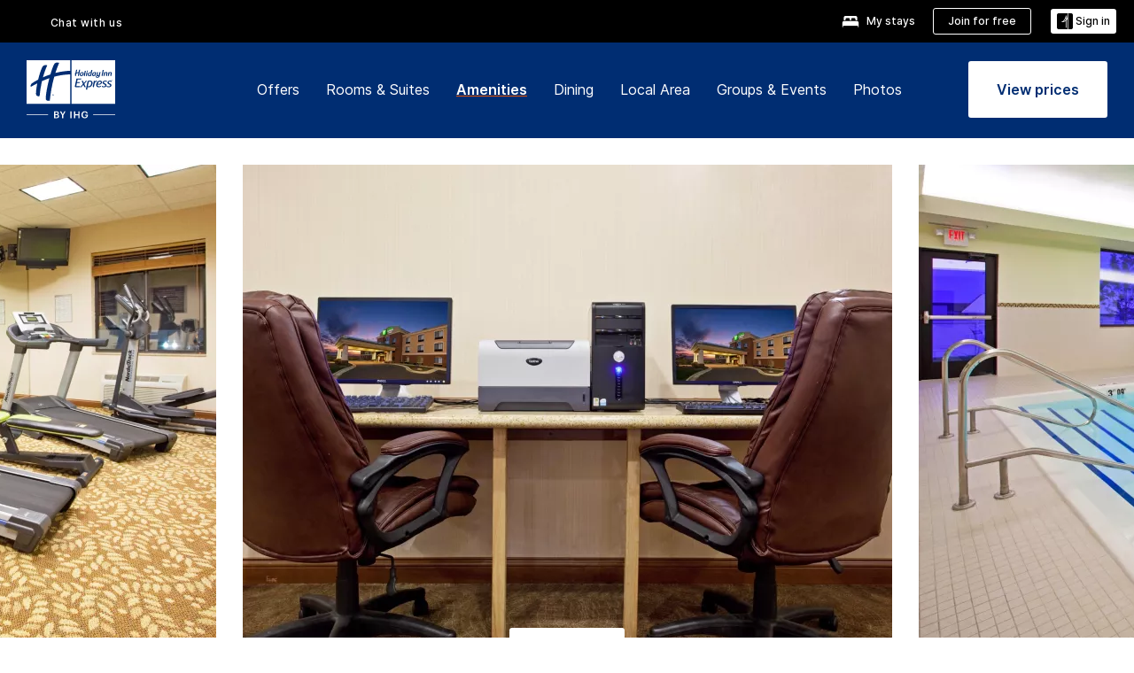

--- FILE ---
content_type: image/svg+xml
request_url: https://digital.ihg.com/is/content/ihg/icon-outline-breakfast-2
body_size: 1513
content:
<svg width="30" height="30" viewBox="0 0 30 30" fill="none" xmlns="http://www.w3.org/2000/svg">
<path fill-rule="evenodd" clip-rule="evenodd" d="M24.7835 16.5229C23.6224 15.8648 22.4983 15.4516 21.3809 15.2809L21.3877 13.8974C22.633 13.044 23.2911 12.0086 23.2978 10.8855C23.3045 9.50875 22.2602 8.00182 20.5027 6.85737C18.6836 5.6704 16.3892 5.01233 14.0411 5C13.3561 5 12.7115 5.05166 12.1141 5.14598C11.5189 5.05727 10.9069 5.00561 10.2893 5H10.2286C5.03936 5 1.0069 8.12403 1 10.8125C1 11.9276 1.66591 12.9956 2.88433 13.8457L2.84615 22.9921C2.83829 24.0735 3.71083 24.9607 4.8046 24.9685C4.86861 24.9685 19.4413 25.009 19.3763 25.009H19.3875C19.3945 25.009 19.4008 25.0072 19.4069 25.0054C19.4117 25.004 19.4163 25.0027 19.4212 25.0022L25.757 25.0101C27.6626 25.0101 29 24.5081 29 22.0994C29.0011 20.0556 27.4211 17.9692 24.7833 16.5229L24.7835 16.5229ZM22.1479 10.8788C22.1434 11.6537 21.5617 12.4409 20.5106 13.0967C20.3433 13.2011 20.2411 13.3842 20.24 13.5818L20.2321 15.1944C19.4618 15.1933 18.5679 15.319 17.6336 15.6155L17.6403 13.8962C21.0978 11.5189 19.4685 8.15786 15.7616 6.29155C18.6522 6.74747 22.1591 8.6857 22.1479 10.8788H22.1479ZM3.99624 22.9989L4.03667 13.5403C4.03779 13.3427 3.93672 13.1574 3.76828 13.0518C2.72505 12.3938 2.1501 11.5987 2.1501 10.8138C2.15459 8.93618 5.54924 6.15 10.2803 6.15C15.172 6.19716 18.3969 9.06532 18.3926 10.8822C18.3926 11.6514 17.8121 12.4375 16.7598 13.0967C16.5925 13.2011 16.4914 13.3841 16.4903 13.5818L16.4802 16.0804C15.9378 16.3308 15.5706 16.5352 15.136 16.817C14.9968 16.6722 14.8048 16.5801 14.5892 16.5801C14.2713 16.5801 14.0142 16.8372 14.0142 17.155C14.0142 17.1584 14.0209 17.5593 14.0355 17.6357C12.6869 18.7867 11.6099 20.3353 11.6099 22.0993C11.6099 22.5935 11.6582 23.21 11.9951 23.8444L4.81159 23.8186C4.36016 23.8152 3.99293 23.4514 3.99633 22.9988L3.99624 22.9989ZM25.758 23.8614L25.7341 23.8614H25.7333C24.7596 23.8642 14.1431 23.8941 13.648 23.7895C12.89 23.6109 12.7586 22.826 12.7586 22.1006C12.7586 21.4739 12.9417 20.8732 13.246 20.3162C13.8569 19.1977 14.9574 18.2499 16.0579 17.5975V19.2943C16.0579 19.6121 16.315 19.8692 16.6328 19.8692C16.9506 19.8692 17.2078 19.6121 17.2078 19.2943V17.0214C18.0556 16.6621 18.6261 16.4858 19.5728 16.3937V19.9153C19.5728 20.2331 19.8299 20.4903 20.1477 20.4903C20.4655 20.4903 20.7227 20.2331 20.7227 19.9153V16.3802C21.675 16.4734 22.296 16.5924 23.3987 17.1045V19.292C23.3987 19.6098 23.6559 19.867 23.9737 19.867C24.2915 19.867 24.5486 19.6098 24.5486 19.292V17.7131C26.2016 18.6991 27.8523 20.3117 27.8523 22.0995C27.8512 23.7334 27.137 23.8614 25.758 23.8614ZM7.18753 18.8791C6.54445 18.8791 6.02 19.4018 6.02 20.0466C6.02 20.6897 6.54273 21.2124 7.18753 21.2124C7.83061 21.2124 8.35334 20.6897 8.35334 20.0466C8.35334 19.4035 7.83061 18.8791 7.18753 18.8791ZM7.18753 20.6399C6.85911 20.6399 6.59256 20.3733 6.59256 20.0466C6.59256 19.7182 6.85909 19.4516 7.18753 19.4516C7.51597 19.4516 7.78078 19.7182 7.78078 20.0466C7.78078 20.375 7.51425 20.6399 7.18753 20.6399ZM15.3506 11.4338C15.3506 12.0786 14.8278 12.6014 14.1848 12.6014C13.54 12.6014 13.0172 12.0786 13.0172 11.4338C13.0172 10.7908 13.5417 10.268 14.1848 10.268C14.8278 10.268 15.3506 10.7908 15.3506 11.4338ZM14.778 11.4338C14.778 11.1071 14.5115 10.8406 14.1848 10.8406C13.8563 10.8406 13.5898 11.1071 13.5898 11.4338C13.5898 11.7623 13.8563 12.0288 14.1848 12.0288C14.5115 12.0288 14.778 11.7623 14.778 11.4338ZM7.5618 12.6488C6.91825 12.6488 6.39514 13.1716 6.39514 13.8147C6.39514 14.4577 6.91825 14.9822 7.5618 14.9822C8.20535 14.9822 8.72847 14.4595 8.72847 13.8147C8.72847 13.1716 8.20535 12.6488 7.5618 12.6488ZM7.5618 14.4096C7.23314 14.4096 6.9664 14.1431 6.9664 13.8147C6.9664 13.4862 7.23312 13.2214 7.5618 13.2214C7.89047 13.2214 8.15721 13.4879 8.15721 13.8147C8.15548 14.1431 7.88876 14.4096 7.5618 14.4096ZM10.1122 16.4534C10.1122 15.8103 10.6353 15.2876 11.2789 15.2876C11.9224 15.2876 12.4473 15.8103 12.4456 16.4534C12.4456 17.0982 11.9224 17.6209 11.2789 17.6209C10.6353 17.6209 10.1122 17.0965 10.1122 16.4534ZM10.6835 16.4534C10.6835 16.7819 10.9502 17.0484 11.2789 17.0484C11.6076 17.0484 11.8743 16.7818 11.8743 16.4534C11.8743 16.1267 11.6076 15.8602 11.2789 15.8602C10.9502 15.8602 10.6835 16.1267 10.6835 16.4534Z" fill="#555555"/>
</svg>
